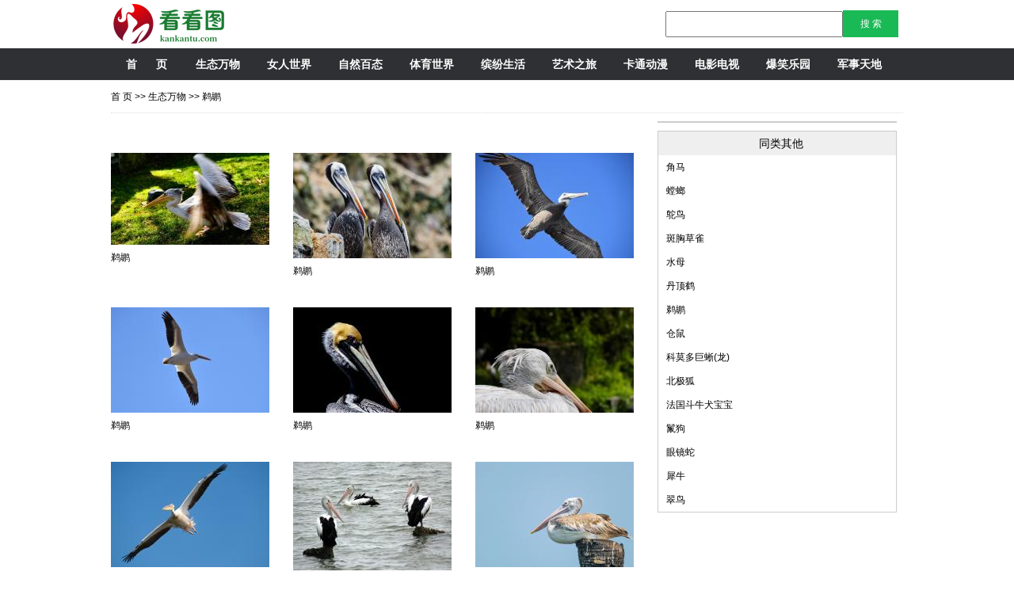

--- FILE ---
content_type: text/html; charset=utf-8
request_url: http://www.kankantu.com/s/2021_1.html
body_size: 2179
content:
<!DOCTYPE html PUBLIC "-//W3C//DTD XHTML 1.0 Transitional//EN" "http://www.w3.org/TR/xhtml1/DTD/xhtml1-transitional.dtd">
<html xmlns="http://www.w3.org/1999/xhtml">
<head>
<meta http-equiv="Content-Type" content="text/html; charset=utf-8" />
<link rel="stylesheet" href="/css/default/style.css"/>
<link href="../../css/default/style.css" rel="stylesheet" type="text/css" />
<title>鹈鹕图片(97张) - 看看图</title>
</head>
<body>
<script data-ad-client="ca-pub-7174649854626506" async src="https://pagead2.googlesyndication.com/pagead/js/adsbygoogle.js"></script>
<style>
ins[data-ad-status=unfilled] {display:none!important}
</style>
<div class="header">
    <div class="logo"><a href="/"><img src="/image/logo.png" /></a></div>
    <div class="search">
    <form action="" method="get" class="search">
        <input name="" type="text" />
        <input name="" type="button" value="搜 索" id="but" />
    </form>
    </div>
</div>
<div class="guidebg">
	<div class="guide">
        <li><a href="/">首&nbsp;&nbsp;&nbsp;&nbsp;&nbsp;&nbsp;页</a></li>
		        <li><a href="/s/1_1.html">生态万物</a></li>
                <li><a href="/s/2_1.html">女人世界</a></li>
                <li><a href="/s/3_1.html">自然百态</a></li>
                <li><a href="/s/4_1.html">体育世界</a></li>
                <li><a href="/s/5_1.html">缤纷生活</a></li>
                <li><a href="/s/6_1.html">艺术之旅</a></li>
                <li><a href="/s/7_1.html">卡通动漫</a></li>
                <li><a href="/s/8_1.html">电影电视</a></li>
                <li><a href="/s/9_1.html">爆笑乐园</a></li>
                <li><a href="/s/10_1.html">军事天地</a></li>
            </div>
</div>
<div class="guide"><a href="/">首 页</a> >> <a href=/s/1_1.html>生态万物</a> >> <a href=/s/2021_1.html>鹈鹕</a></div>
<div class="mainblok clpdt h">
  <div class="sortleft">
  	<ul>
	<script async src="//pagead2.googlesyndication.com/pagead/js/adsbygoogle.js"></script>

<!-- 横幅728*90 -->

<ins class="adsbygoogle"

     style="display:inline-block;width:728px;height:90px"

     data-ad-client="ca-pub-7174649854626506"

     data-ad-slot="6552269080"></ins>

<script>

(adsbygoogle = window.adsbygoogle || []).push({});

</script> 

<br><br>
        <li>
    <a href="/2021/60852.html" target="_blank"><img src="/pic/2021/01/28/084656_6768_s.jpg" /><br />鹈鹕</a>
    </li>
        <li>
    <a href="/2021/60853.html" target="_blank"><img src="/pic/2021/01/28/084656_4941_s.jpg" /><br />鹈鹕</a>
    </li>
        <li>
    <a href="/2021/60854.html" target="_blank"><img src="/pic/2021/01/28/084656_9110_s.jpg" /><br />鹈鹕</a>
    </li>
        <li>
    <a href="/2021/60855.html" target="_blank"><img src="/pic/2021/01/28/084656_9295_s.jpg" /><br />鹈鹕</a>
    </li>
        <li>
    <a href="/2021/60856.html" target="_blank"><img src="/pic/2021/01/28/084656_5191_s.jpg" /><br />鹈鹕</a>
    </li>
        <li>
    <a href="/2021/60857.html" target="_blank"><img src="/pic/2021/01/28/084656_6674_s.jpg" /><br />鹈鹕</a>
    </li>
        <li>
    <a href="/2021/60858.html" target="_blank"><img src="/pic/2021/01/28/084656_1665_s.jpg" /><br />鹈鹕</a>
    </li>
        <li>
    <a href="/2021/60859.html" target="_blank"><img src="/pic/2021/01/28/084656_9797_s.jpg" /><br />鹈鹕</a>
    </li>
        <li>
    <a href="/2021/60860.html" target="_blank"><img src="/pic/2021/01/28/084656_2712_s.jpg" /><br />鹈鹕</a>
    </li>
        <li>
    <a href="/2021/60861.html" target="_blank"><img src="/pic/2021/01/28/084656_4553_s.jpg" /><br />鹈鹕</a>
    </li>
        <li>
    <a href="/2021/60862.html" target="_blank"><img src="/pic/2021/01/28/084656_8484_s.jpg" /><br />鹈鹕</a>
    </li>
        <li>
    <a href="/2021/60863.html" target="_blank"><img src="/pic/2021/01/28/084656_6334_s.jpg" /><br />鹈鹕</a>
    </li>
        <li>
    <a href="/2021/60864.html" target="_blank"><img src="/pic/2021/01/28/084656_7280_s.jpg" /><br />鹈鹕</a>
    </li>
        <li>
    <a href="/2021/60865.html" target="_blank"><img src="/pic/2021/01/28/084656_9795_s.jpg" /><br />鹈鹕</a>
    </li>
        <li>
    <a href="/2021/60866.html" target="_blank"><img src="/pic/2021/01/28/084656_4132_s.jpg" /><br />鹈鹕</a>
    </li>
        <li>
    <a href="/2021/60867.html" target="_blank"><img src="/pic/2021/01/28/084656_4647_s.jpg" /><br />鹈鹕</a>
    </li>
        </ul>
    <div class="page">
        <li style="margin-right:10px;">共<font color='red'><b>7</b></font>页</li><li><font color='red'><b>1</b></font></li><li><a href='/s/2021_2.html'>2</a></li><li><a href='/s/2021_3.html'>3</a></li><li><a href='/s/2021_4.html'>4</a></li><li><a href='/s/2021_5.html'>5</a></li><li><a href='/s/2021_2.html' title=下一页>下 页</a></li><li><a href='/s/2021_7.html' title=最后页>尾 页</a></li>        
    </div>
  </div>
  <div class="sortright">
    <div class="sortright_sort">
    	<!--<img src="/image/300x250.gif" />-->
		<script type="text/javascript"><!--
google_ad_client = "pub-7174649854626506";
/* 摩天60&#42;160 */
google_ad_slot = "2393799364";
google_ad_width = 160;
google_ad_height = 600;
//-->
</script>
<script type="text/javascript" src="http://pagead2.googlesyndication.com/pagead/show_ads.js">
</script>
  	</div>
    <div class="sortright_sort">
    	<div class="xgtitle" style="margin-bottom:0;">同类其他</div>
        <ul>
                <li onMouseOver="this.style.backgroundColor='#F4F6F9'" onMouseOut="this.style.backgroundColor=''"><a href="/s/2050_1.html">角马</a></li>
                <li onMouseOver="this.style.backgroundColor='#F4F6F9'" onMouseOut="this.style.backgroundColor=''"><a href="/s/2039_1.html">螳螂</a></li>
                <li onMouseOver="this.style.backgroundColor='#F4F6F9'" onMouseOut="this.style.backgroundColor=''"><a href="/s/2038_1.html">鸵鸟</a></li>
                <li onMouseOver="this.style.backgroundColor='#F4F6F9'" onMouseOut="this.style.backgroundColor=''"><a href="/s/2029_1.html">斑胸草雀</a></li>
                <li onMouseOver="this.style.backgroundColor='#F4F6F9'" onMouseOut="this.style.backgroundColor=''"><a href="/s/2024_1.html">水母</a></li>
                <li onMouseOver="this.style.backgroundColor='#F4F6F9'" onMouseOut="this.style.backgroundColor=''"><a href="/s/2022_1.html">丹顶鹤</a></li>
                <li onMouseOver="this.style.backgroundColor='#F4F6F9'" onMouseOut="this.style.backgroundColor=''"><a href="/s/2021_1.html">鹈鹕</a></li>
                <li onMouseOver="this.style.backgroundColor='#F4F6F9'" onMouseOut="this.style.backgroundColor=''"><a href="/s/2016_1.html">仓鼠</a></li>
                <li onMouseOver="this.style.backgroundColor='#F4F6F9'" onMouseOut="this.style.backgroundColor=''"><a href="/s/2013_1.html">科莫多巨蜥(龙)</a></li>
                <li onMouseOver="this.style.backgroundColor='#F4F6F9'" onMouseOut="this.style.backgroundColor=''"><a href="/s/2004_1.html">北极狐</a></li>
                <li onMouseOver="this.style.backgroundColor='#F4F6F9'" onMouseOut="this.style.backgroundColor=''"><a href="/s/2002_1.html">法国斗牛犬宝宝</a></li>
                <li onMouseOver="this.style.backgroundColor='#F4F6F9'" onMouseOut="this.style.backgroundColor=''"><a href="/s/1999_1.html">鬣狗</a></li>
                <li onMouseOver="this.style.backgroundColor='#F4F6F9'" onMouseOut="this.style.backgroundColor=''"><a href="/s/1998_1.html">眼镜蛇</a></li>
                <li onMouseOver="this.style.backgroundColor='#F4F6F9'" onMouseOut="this.style.backgroundColor=''"><a href="/s/1993_1.html">犀牛</a></li>
                <li onMouseOver="this.style.backgroundColor='#F4F6F9'" onMouseOut="this.style.backgroundColor=''"><a href="/s/1981_1.html">翠鸟</a></li>
                </ul>
  	</div>
  </div>
</div>
<div class="footer">
	<div class="footercontent">
    看看图 | 广告服务 | 联系方式 | 关于我们 | 网站地图 | 我要上传 | 我要留言<br />

本站所有图片版权归原作者所有，如无意侵犯了您的版权，请来信告知，我们将会尽快删除相关图片！<br />

Copyright 2005-2021 Kankantu.com. All rights reserved. 粤ICP备05107589号
  <script type="text/javascript" src="//js.users.51.la/21420917.js"></script>
  </div>
</div>
</body>
</html>


--- FILE ---
content_type: text/html; charset=utf-8
request_url: https://www.google.com/recaptcha/api2/aframe
body_size: 267
content:
<!DOCTYPE HTML><html><head><meta http-equiv="content-type" content="text/html; charset=UTF-8"></head><body><script nonce="MMbc_C3_xpA2xIcfzLSCuQ">/** Anti-fraud and anti-abuse applications only. See google.com/recaptcha */ try{var clients={'sodar':'https://pagead2.googlesyndication.com/pagead/sodar?'};window.addEventListener("message",function(a){try{if(a.source===window.parent){var b=JSON.parse(a.data);var c=clients[b['id']];if(c){var d=document.createElement('img');d.src=c+b['params']+'&rc='+(localStorage.getItem("rc::a")?sessionStorage.getItem("rc::b"):"");window.document.body.appendChild(d);sessionStorage.setItem("rc::e",parseInt(sessionStorage.getItem("rc::e")||0)+1);localStorage.setItem("rc::h",'1768832144296');}}}catch(b){}});window.parent.postMessage("_grecaptcha_ready", "*");}catch(b){}</script></body></html>

--- FILE ---
content_type: text/css
request_url: http://www.kankantu.com/css/default/style.css
body_size: 1578
content:
@charset "utf-8";
html,body,h1,h2,h3,h4,h5,h6,div,dl,dt,dd,ul,ol,li,p,blockquote,pre,hr,figure,table,caption,th,td,form,fieldset,legend,input,button,textarea,menu{margin:0;padding:0;font:12px/20px Arial,Verdana,Tahoma;}
header,footer,section,article,aside,nav,hgroup,address,figure,figcaption,menu,details{display:block;}
a {text-decoration:none; color:#000;}
a:link {text-decoration: none;}
a:visited {text-decoration: none;}
a:hover {text-decoration: underline; color:#00F;}
a:active {text-decoration: none;}
li {list-style-type:none;}
.header {line-height:60px; margin:auto; width:1000px;}
.logo {float:left;}
.search {float:right;}
.guidebg {width:100%; background-color:#2E3033; border-bottom:#F0F0F0 1px solid; border-top:#F0F0F0 1px solid; clear:both;}
.guide {width:1000px; margin:auto; height:40px;}
.guide li{float:left; width:90px;line-height:40px; color:#FFF; font-weight:bold; font-size:14px;}
.guide li a{float:left; width:90px;line-height:40px; color:#FFF; font-size:14px; font-weight:bold; text-align:center;}
.guide li:hover{background-color:#19B955;}
.guide a:hover {text-decoration: none;}
.search {width:300px; line-height:60px;}
.search input {height:25px; width:200px; padding:2px 10px;}
#but { width:70px; height:34px; margin-left:-3px; background-color:#19B955; border:none; color:#FFF;}
.largeblok {width:1000px; margin:auto; margin-top:10px; height:370px;}
.largeblokleft {width:780px; float:left; border:#CCC 1px solid;}
.largeblokright {width:200px; float:right; border:#CCC 1px solid; padding-bottom:5px; padding-left:5px;}
.largeblokright li {padding-top:5px; padding-bottom:3px; width:190px; padding-left:5px;}
.slide {float:left;width:490px; margin:5px; height:360px;}
.new {width:270px; float:right; height:360px; margin:5px;}
.new li {width:260px; padding-left:5px; padding-top:5px; padding-bottom:3px; border-bottom:#CCC 1px dotted;}
.mainblok { margin:auto;width:1000px;border:#CCC 1px solid; clear:both; margin-top:10px; margin-bottom:5px;}
.mainblok ul { min-height:400px;height:auto; padding-top:20px; padding-left:20px; text-align:center;}
.mainblok li {float:left; margin:auto; width:240px; height:195px;}
.sorttitle {line-height:35px; margin:auto; padding-left:10px; background-color:#F6F7F8;}
.footer {width:100%; background-color:#2E3033; margin:auto; clear:both;}
.footercontent { width:1000px;height:100px; padding-top:10px; padding-bottom:50px; text-align:center; margin:auto; line-height:30px; font-size:12px; color:#EEEEEE;}
.footercontent a {color:#FFF;}
.guide {width:1000px; margin:auto; line-height:40px;}
.showleft {width:780px; float:left;margin-top:10px;}
.title { width:780px; height:40px; line-height:40px; text-align:center;}
.title h1{ font-size:24px;}
.showright {width:200px; float:right; text-align:center; padding-top:50px; height:640px;}
.clpdt {margin-top:0px;}
.h {min-height:1000px; border:none; border-top:#DDD 1px dotted;}
.showfy {width:780px;text-align:left; line-height:40px;float:left;}
.zu {margin-top:20px;}
.showfy1 {text-align:center; line-height:30px;float:left; padding-left:300px;}
.fyblok {height: 30px;line-height: 30px;padding: 0 12px;margin-left: 10px;border: 1px solid #ddd;border-radius: 4px;float: left;}
.up {float:left; width:350px;}
.down { float:right; width:300px;}
.picinfo{ width:770px; float:left; height:auto;line-height:40px; margin-top:20px;border:#E6E7E8 1px solid; padding-top:10px; padding-left:10px;}
.xiangguan{width:780px; float:left; height:auto;margin-top:10px;border:#E6E7E8 1px solid; margin-bottom:20px;}
.xiangguan li { width:195px;float:left; height:150px; text-align:center;}
.xiangguan img {height:120px;width:150px; overflow:hidden;}
.xgtitle {line-height:30px; background-color:#EFEFEF; margin-bottom:5px; padding-left:10px; font-size:14px;}
.picinfo li {width:760px; min-height:30px;height:auto;}
.picinfo span { padding-right:30px; line-height:30px;}
.i {width:50px;}
.b {width:60px;line-height:25px;background-color:#19B955;color:#FFF;text-align:center;border-radius:2px;border:0px;}
.comment{width:780px; float:left; height:auto;margin-top:20px;border:#E6E7E8 1px solid; padding-bottom:10px;}
.commentlist { clear:both;border-bottom:1px dashed #BBB;line-height:30px; width:740px; margin-left:20px; margin-right:10px;float:left;}
.commentlistt {float:left; width:98%; padding-top:10px; font-size:14px; color:#093;}
.commentlistc { clear:both;width:98%; float:left; line-height:30px; padding-bottom:15px; color:#333;}
.commentlistt span {padding-right:20px;}
.area {float:left; width:700px; margin-left:20px; margin-top:5px;}
.comsub {float:left; width:700px;margin-left:20px;padding-top:10px; line-height:30px;}
.comsub input{margin-right:10px;}
.msg {line-height:30px; border:#C00 1px solid; background-color:#FFC; height:30px; width:300px; margin-left:20px; padding-left:10px; margin-bottom:10px;}
.sortleft {width:690px; float:left;margin-top:10px;}
.sortleft ul{height:auto; text-align:left; padding:0;}
.sortleft li {padding-left:0px; width:200px; margin-right:30px;}
.sortright {width:310px; float:right; text-align:center;}
.sortright_sort {width:300px; border:#CCC 1px solid; margin-top:10px;}
.sortright_sort ul {padding:0px; height:auto;overflow: hidden; padding-left:10px;}
.sortright_sort li{ clear:both; width:100%; line-height:30px;height:30px; text-align:left;}
.page {width:690px; text-align:center; margin-top:20px; margin-bottom:20px;float:left;}
.page li {width:auto; margin:0;display:inline-block; color:#333; line-height:30px; height:30px; font-size:14px;}
.page a {height:30px;line-height:30px;padding: 0 12px;margin-left:5px; margin-right:5px;border: 1px solid #ddd;border-radius: 2px;float: left;}
